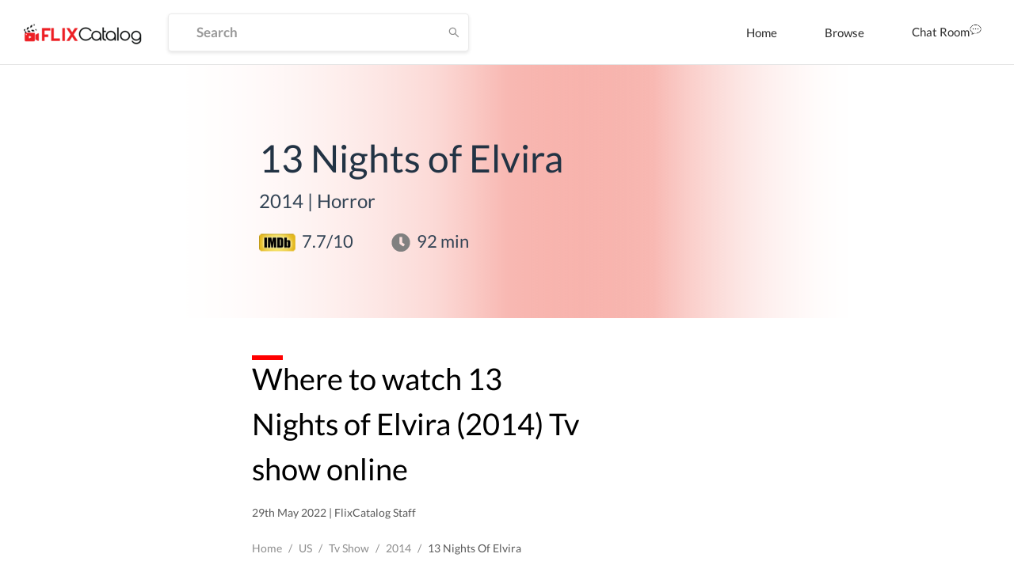

--- FILE ---
content_type: text/html; charset=utf-8
request_url: https://www.google.com/recaptcha/api2/aframe
body_size: 266
content:
<!DOCTYPE HTML><html><head><meta http-equiv="content-type" content="text/html; charset=UTF-8"></head><body><script nonce="TTSRw4S2bvJ1CMi3Stdx0A">/** Anti-fraud and anti-abuse applications only. See google.com/recaptcha */ try{var clients={'sodar':'https://pagead2.googlesyndication.com/pagead/sodar?'};window.addEventListener("message",function(a){try{if(a.source===window.parent){var b=JSON.parse(a.data);var c=clients[b['id']];if(c){var d=document.createElement('img');d.src=c+b['params']+'&rc='+(localStorage.getItem("rc::a")?sessionStorage.getItem("rc::b"):"");window.document.body.appendChild(d);sessionStorage.setItem("rc::e",parseInt(sessionStorage.getItem("rc::e")||0)+1);localStorage.setItem("rc::h",'1768721542467');}}}catch(b){}});window.parent.postMessage("_grecaptcha_ready", "*");}catch(b){}</script></body></html>